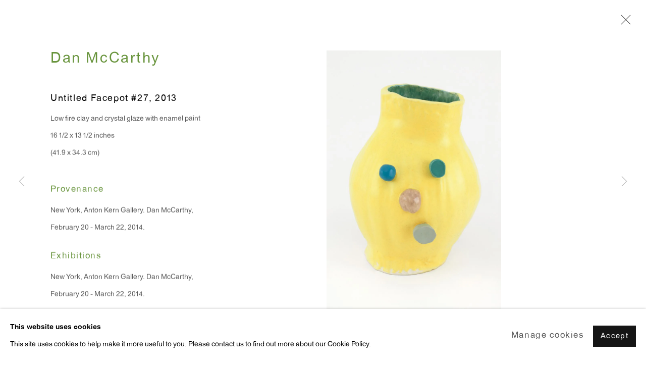

--- FILE ---
content_type: text/html; charset=utf-8
request_url: https://www.antonkerngallery.com/exhibitions/138/works/artworks-11101-dan-mccarthy-untitled-facepot-27-2013/
body_size: 9091
content:



                        
    <!DOCTYPE html>
    <!-- Site by Artlogic - https://artlogic.net -->
    <html lang="en">
        <head>
            <meta charset="utf-8">
            <title>Dan McCarthy, Untitled Facepot #27, 2013 | Anton Kern Gallery</title>
        <meta property="og:site_name" content="Anton Kern Gallery" />
        <meta property="og:title" content="Dan McCarthy, Untitled Facepot #27, 2013" />
        <meta property="og:description" content="Dan McCarthy Untitled Facepot #27, 2013 Labeled # 27 and signed and dated on bottom. Low fire clay and crystal glaze with enamel paint 16 1/2 x 13 1/2 inches (41.9 x 34.3 cm)" />
        <meta property="og:image" content="https://artlogic-res.cloudinary.com/w_1600,h_1600,c_limit,f_auto,fl_lossy,q_auto/artlogicstorage/antonkern/images/view/38b3316314c06f7d6b88a0ed6d044a76j/antonkerngallery-dan-mccarthy-untitled-facepot-27-2013.jpg" />
        <meta property="og:image:width" content="1600" />
        <meta property="og:image:height" content="1600" />
        <meta property="twitter:card" content="summary_large_image">
        <meta property="twitter:url" content="https://www.antonkerngallery.com/exhibitions/138/works/artworks-11101-dan-mccarthy-untitled-facepot-27-2013/">
        <meta property="twitter:title" content="Dan McCarthy, Untitled Facepot #27, 2013">
        <meta property="twitter:description" content="Dan McCarthy Untitled Facepot #27, 2013 Labeled # 27 and signed and dated on bottom. Low fire clay and crystal glaze with enamel paint 16 1/2 x 13 1/2 inches (41.9 x 34.3 cm)">
        <meta property="twitter:text:description" content="Dan McCarthy Untitled Facepot #27, 2013 Labeled # 27 and signed and dated on bottom. Low fire clay and crystal glaze with enamel paint 16 1/2 x 13 1/2 inches (41.9 x 34.3 cm)">
        <meta property="twitter:image" content="https://artlogic-res.cloudinary.com/w_1600,h_1600,c_limit,f_auto,fl_lossy,q_auto/artlogicstorage/antonkern/images/view/38b3316314c06f7d6b88a0ed6d044a76j/antonkerngallery-dan-mccarthy-untitled-facepot-27-2013.jpg">
        <link rel="canonical" href="https://www.antonkerngallery.com/artworks/11101-dan-mccarthy-untitled-facepot-27-2013/" />
        <meta name="google" content="notranslate" />
            <meta name="description" content="Dan McCarthy Untitled Facepot #27, 2013 Labeled # 27 and signed and dated on bottom. Low fire clay and crystal glaze with enamel paint 16 1/2 x 13 1/2 inches (41.9 x 34.3 cm)" />
            <meta name="publication_date" content="2018-04-27 13:50:01" />
            <meta name="generator" content="Artlogic CMS - https://artlogic.net" />
            
            <meta name="accessibility_version" content="1.1"/>
            
            
                <meta name="viewport" content="width=device-width, minimum-scale=0.5, initial-scale=1.0" />

            

<link rel="icon" href="/images/favicon.ico" type="image/x-icon" />
<link rel="shortcut icon" href="/images/favicon.ico" type="image/x-icon" />

<meta name="application-name" content="Anton Kern Gallery"/>
<meta name="msapplication-TileColor" content="#ffffff"/>
            
            
            
                <link rel="stylesheet" media="print" href="/lib/g/2.0/styles/print.css">
                <link rel="stylesheet" media="print" href="/styles/print.css">

            <script>
            (window.Promise && window.Array.prototype.find) || document.write('<script src="/lib/js/polyfill/polyfill_es6.min.js"><\/script>');
            </script>


            
		<link data-context="helper" rel="stylesheet" type="text/css" href="/lib/webfonts/font-awesome/font-awesome-4.6.3/css/font-awesome.min.css?c=27042050002205&g=812a80e7ddc65856503fd09b93b121ff"/>
		<link data-context="helper" rel="stylesheet" type="text/css" href="/lib/archimedes/styles/archimedes-frontend-core.css?c=27042050002205&g=812a80e7ddc65856503fd09b93b121ff"/>
		<link data-context="helper" rel="stylesheet" type="text/css" href="/lib/archimedes/styles/accessibility.css?c=27042050002205&g=812a80e7ddc65856503fd09b93b121ff"/>
		<link data-context="helper" rel="stylesheet" type="text/css" href="/lib/jquery/1.12.4/plugins/jquery.archimedes-frontend-core-plugins-0.1.css?c=27042050002205&g=812a80e7ddc65856503fd09b93b121ff"/>
		<link data-context="helper" rel="stylesheet" type="text/css" href="/lib/jquery/1.12.4/plugins/fancybox-2.1.3/jquery.fancybox.css?c=27042050002205&g=812a80e7ddc65856503fd09b93b121ff"/>
		<link data-context="helper" rel="stylesheet" type="text/css" href="/lib/jquery/1.12.4/plugins/fancybox-2.1.3/jquery.fancybox.artlogic.css?c=27042050002205&g=812a80e7ddc65856503fd09b93b121ff"/>
		<link data-context="helper" rel="stylesheet" type="text/css" href="/lib/jquery/1.12.4/plugins/slick-1.8.1/slick.css?c=27042050002205&g=812a80e7ddc65856503fd09b93b121ff"/>
		<link data-context="helper" rel="stylesheet" type="text/css" href="/lib/jquery/plugins/nouislider/11.1.0/nouislider.min.css?c=27042050002205&g=812a80e7ddc65856503fd09b93b121ff"/>
		<link data-context="helper" rel="stylesheet" type="text/css" href="/lib/jquery/plugins/pageload/1.1/jquery.pageload.1.1.css?c=27042050002205&g=812a80e7ddc65856503fd09b93b121ff"/>
		<link data-context="helper" rel="stylesheet" type="text/css" href="/core/dynamic_base.css?c=27042050002205&g=812a80e7ddc65856503fd09b93b121ff"/>
		<link data-context="helper" rel="stylesheet" type="text/css" href="/core/dynamic_main.css?c=27042050002205&g=812a80e7ddc65856503fd09b93b121ff"/>
		<link data-context="helper" rel="stylesheet" type="text/css" href="/core/user_custom.css?c=27042050002205&g=812a80e7ddc65856503fd09b93b121ff"/>
		<link data-context="helper" rel="stylesheet" type="text/css" href="/core/dynamic_responsive.css?c=27042050002205&g=812a80e7ddc65856503fd09b93b121ff"/>
		<link data-context="helper" rel="stylesheet" type="text/css" href="/lib/webfonts/artlogic-site-icons/artlogic-site-icons-1.0/artlogic-site-icons.css?c=27042050002205&g=812a80e7ddc65856503fd09b93b121ff"/>
		<link data-context="helper" rel="stylesheet" type="text/css" href="/lib/jquery/plugins/plyr/3.5.10/plyr.css?c=27042050002205&g=812a80e7ddc65856503fd09b93b121ff"/>
		<link data-context="helper" rel="stylesheet" type="text/css" href="/lib/styles/fouc_prevention.css?c=27042050002205&g=812a80e7ddc65856503fd09b93b121ff"/>
<!-- add crtical css to improve performance -->
		<script data-context="helper"  src="/lib/jquery/1.12.4/jquery-1.12.4.min.js?c=27042050002205&g=812a80e7ddc65856503fd09b93b121ff"></script>
		<script data-context="helper" defer src="/lib/g/2.0/scripts/webpack_import_helpers.js?c=27042050002205&g=812a80e7ddc65856503fd09b93b121ff"></script>
		<script data-context="helper" defer src="/lib/jquery/1.12.4/plugins/jquery.browser.min.js?c=27042050002205&g=812a80e7ddc65856503fd09b93b121ff"></script>
		<script data-context="helper" defer src="/lib/jquery/1.12.4/plugins/jquery.easing.min.js?c=27042050002205&g=812a80e7ddc65856503fd09b93b121ff"></script>
		<script data-context="helper" defer src="/lib/jquery/1.12.4/plugins/jquery.archimedes-frontend-core-plugins-0.1.js?c=27042050002205&g=812a80e7ddc65856503fd09b93b121ff"></script>
		<script data-context="helper" defer src="/lib/jquery/1.12.4/plugins/jquery.fitvids.js?c=27042050002205&g=812a80e7ddc65856503fd09b93b121ff"></script>
		<script data-context="helper" defer src="/core/dynamic.js?c=27042050002205&g=812a80e7ddc65856503fd09b93b121ff"></script>
		<script data-context="helper" defer src="/lib/archimedes/scripts/archimedes-frontend-core.js?c=27042050002205&g=812a80e7ddc65856503fd09b93b121ff"></script>
		<script data-context="helper" defer src="/lib/archimedes/scripts/archimedes-frontend-modules.js?c=27042050002205&g=812a80e7ddc65856503fd09b93b121ff"></script>
		<script data-context="helper" type="module"  traceurOptions="--async-functions" src="/lib/g/2.0/scripts/galleries_js_loader__mjs.js?c=27042050002205&g=812a80e7ddc65856503fd09b93b121ff"></script>
		<script data-context="helper" defer src="/lib/g/2.0/scripts/feature_panels.js?c=27042050002205&g=812a80e7ddc65856503fd09b93b121ff"></script>
		<script data-context="helper" defer src="/lib/g/themes/aperture/2.0/scripts/script.js?c=27042050002205&g=812a80e7ddc65856503fd09b93b121ff"></script>
		<script data-context="helper" defer src="/lib/archimedes/scripts/json2.js?c=27042050002205&g=812a80e7ddc65856503fd09b93b121ff"></script>
		<script data-context="helper" defer src="/lib/archimedes/scripts/shop.js?c=27042050002205&g=812a80e7ddc65856503fd09b93b121ff"></script>
		<script data-context="helper" defer src="/lib/archimedes/scripts/recaptcha.js?c=27042050002205&g=812a80e7ddc65856503fd09b93b121ff"></script>
            
            

            
                


    <script>
        function get_cookie_preference(category) {
            result = false;
            try {
                var cookie_preferences = localStorage.getItem('cookie_preferences') || "";
                if (cookie_preferences) {
                    cookie_preferences = JSON.parse(cookie_preferences);
                    if (cookie_preferences.date) {
                        var expires_on = new Date(cookie_preferences.date);
                        expires_on.setDate(expires_on.getDate() + 365);
                        console.log('cookie preferences expire on', expires_on.toISOString());
                        var valid = expires_on > new Date();
                        if (valid && cookie_preferences.hasOwnProperty(category) && cookie_preferences[category]) {
                            result = true;
                        }
                    }
                }
            }
            catch(e) {
                console.warn('get_cookie_preference() failed');
                return result;
            }
            return result;
        }

        window.google_analytics_init = function(page){
            var collectConsent = true;
            var useConsentMode = false;
            var analyticsProperties = ['UA-164276903-72'];
            var analyticsCookieType = 'statistics';
            var disableGa = false;
            var sendToArtlogic = true;
            var artlogicProperties = {
                'UA': 'UA-157296318-1',
                'GA': 'G-GLQ6WNJKR5',
            };

            analyticsProperties = analyticsProperties.concat(Object.values(artlogicProperties));

            var uaAnalyticsProperties = analyticsProperties.filter((p) => p.startsWith('UA-'));
            var ga4AnalyticsProperties = analyticsProperties.filter((p) => p.startsWith('G-')).concat(analyticsProperties.filter((p) => p.startsWith('AW-')));

            if (collectConsent) {
                disableGa = !get_cookie_preference(analyticsCookieType);

                for (var i=0; i < analyticsProperties.length; i++){
                    var key = 'ga-disable-' + analyticsProperties[i];

                    window[key] = disableGa;
                }

                if (disableGa) {
                    if (document.cookie.length) {
                        var cookieList = document.cookie.split(/; */);

                        for (var i=0; i < cookieList.length; i++) {
                            var splitCookie = cookieList[i].split('='); //this.split('=');

                            if (splitCookie[0].indexOf('_ga') == 0 || splitCookie[0].indexOf('_gid') == 0 || splitCookie[0].indexOf('__utm') == 0) {
                                //h.deleteCookie(splitCookie[0]);
                                var domain = location.hostname;
                                var cookie_name = splitCookie[0];
                                document.cookie =
                                    cookie_name + "=" + ";path=/;domain="+domain+";expires=Thu, 01 Jan 1970 00:00:01 GMT";
                                // now delete the version without a subdomain
                                domain = domain.split('.');
                                domain.shift();
                                domain = domain.join('.');
                                document.cookie =
                                    cookie_name + "=" + ";path=/;domain="+domain+";expires=Thu, 01 Jan 1970 00:00:01 GMT";
                            }
                        }
                    }
                }
            }

            if (uaAnalyticsProperties.length) {
                (function(i,s,o,g,r,a,m){i['GoogleAnalyticsObject']=r;i[r]=i[r]||function(){
                (i[r].q=i[r].q||[]).push(arguments)},i[r].l=1*new Date();a=s.createElement(o),
                m=s.getElementsByTagName(o)[0];a.async=1;a.src=g;m.parentNode.insertBefore(a,m)
                })(window,document,'script','//www.google-analytics.com/analytics.js','ga');


                if (!disableGa) {
                    var anonymizeIps = false;

                    for (var i=0; i < uaAnalyticsProperties.length; i++) {
                        var propertyKey = '';

                        if (i > 0) {
                            propertyKey = 'tracker' + String(i + 1);
                        }

                        var createArgs = [
                            'create',
                            uaAnalyticsProperties[i],
                            'auto',
                        ];

                        if (propertyKey) {
                            createArgs.push({'name': propertyKey});
                        }

                        ga.apply(null, createArgs);

                        if (anonymizeIps) {
                            ga('set', 'anonymizeIp', true);
                        }

                        var pageViewArgs = [
                            propertyKey ? propertyKey + '.send' : 'send',
                            'pageview'
                        ]

                        if (page) {
                            pageViewArgs.push(page)
                        }

                        ga.apply(null, pageViewArgs);
                    }

                    if (sendToArtlogic) {
                        ga('create', 'UA-157296318-1', 'auto', {'name': 'artlogic_tracker'});

                        if (anonymizeIps) {
                            ga('set', 'anonymizeIp', true);
                        }

                        var pageViewArgs = [
                            'artlogic_tracker.send',
                            'pageview'
                        ]

                        if (page) {
                            pageViewArgs.push(page)
                        }

                        ga.apply(null, pageViewArgs);
                    }
                }
            }

            if (ga4AnalyticsProperties.length) {
                if (!disableGa || useConsentMode) {
                    (function(d, script) {
                        script = d.createElement('script');
                        script.type = 'text/javascript';
                        script.async = true;
                        script.src = 'https://www.googletagmanager.com/gtag/js?id=' + ga4AnalyticsProperties[0];
                        d.getElementsByTagName('head')[0].appendChild(script);
                    }(document));

                    window.dataLayer = window.dataLayer || [];
                    window.gtag = function (){dataLayer.push(arguments);}
                    window.gtag('js', new Date());

                    if (useConsentMode) {
                        gtag('consent', 'default', {
                            'ad_storage': 'denied',
                            'analytics_storage': 'denied',
                            'functionality_storage': 'denied',
                            'personalization_storage': 'denied',
                            'security': 'denied',
                        });

                        if (disableGa) {
                            // If this has previously been granted, it will need set back to denied (ie on cookie change)
                            gtag('consent', 'update', {
                                'analytics_storage': 'denied',
                            });
                        } else {
                            gtag('consent', 'update', {
                                'analytics_storage': 'granted',
                            });
                        }
                    }

                    for (var i=0; i < ga4AnalyticsProperties.length; i++) {
                        window.gtag('config', ga4AnalyticsProperties[i]);
                    }

                }
            }
        }

        var waitForPageLoad = true;

        if (waitForPageLoad) {
            window.addEventListener('load', function() {
                window.google_analytics_init();
                window.archimedes.archimedes_core.analytics.init();
            });
        } else {
            window.google_analytics_init();
        }
    </script>

            
            
            
            <noscript> 
                <style>
                    body {
                        opacity: 1 !important;
                    }
                </style>
            </noscript>
        </head>
        
        
        
        <body class="section-exhibitions page-exhibitions site-responsive responsive-top-size-1023 responsive-nav-slide-nav responsive-nav-side-position-fullscreen responsive-layout-forced-lists responsive-layout-forced-image-lists responsive-layout-forced-tile-lists analytics-track-all-links site-lib-version-2-0 scroll_sub_nav_enabled responsive_src_image_sizing hero_heading_title_position_overlay page-param-works page-param-138 page-param-id-138 page-param-artworks-11101-dan-mccarthy-untitled-facepot-27-2013 page-param-type-section page-param-type-exhibition_id page-param-type-object_id  layout-fixed-header site-type-template pageload-ajax-navigation-active layout-animation-enabled layout-lazyload-enabled prevent_user_image_save" data-viewport-width="1024" data-site-name="antonkerngallery" data-connected-db-name="antonkern" data-pathname="/exhibitions/138/works/artworks-11101-dan-mccarthy-untitled-facepot-27-2013/"
    style="opacity: 0;"

>
            <script>document.getElementsByTagName('body')[0].className+=' browser-js-enabled';</script>
            


            
            






        <div id="responsive_slide_nav_content_wrapper">

    <div id="container">

        
    


    <div class="header-fixed-wrapper">
    <header id="header" class="clearwithin header_fixed header_hide_border   header_colour_scheme_light">
        <div class="inner clearwithin">

            


<div id="logo" class=" user-custom-logo-image"><a href="/">Anton Kern Gallery</a></div>


            
                <div id="skiplink-container">
                    <div>
                        <a href="#main_content" class="skiplink">Skip to main content</a>
                    </div>
                </div>
            
        
            <div class="header-ui-wrapper">

                    <div id="responsive_slide_nav_wrapper" class="mobile_menu_align_center" data-nav-items-animation-delay>
                        <div id="responsive_slide_nav_wrapper_inner" data-responsive-top-size=1023>
                        
                            <nav id="top_nav" aria-label="Main site" class="navigation noprint clearwithin">
                                
<div id="top_nav_reveal" class="hidden"><ul><li><a href="#" role="button" aria-label="Close">Menu</a></li></ul></div>

        <ul class="topnav">
		<li class="topnav-filepath- topnav-label-home topnav-id-1"><a href="/" aria-label="Link to Anton Kern Gallery Home page">Home</a></li>
		<li class="topnav-filepath-artists topnav-label-artists topnav-id-11"><a href="/artists/" aria-label="Link to Anton Kern Gallery Artists page">Artists</a></li>
		<li class="topnav-filepath-exhibitions topnav-label-exhibitions topnav-id-13 active"><a href="/exhibitions/" aria-label="Link to Anton Kern Gallery Exhibitions page (current nav item)">Exhibitions</a></li>
		<li class="topnav-filepath-window topnav-label-window topnav-id-27"><a href="/window/" aria-label="Link to Anton Kern Gallery WINDOW page">WINDOW</a></li>
		<li class="topnav-filepath-fairs topnav-label-fairs topnav-id-26"><a href="/fairs/" aria-label="Link to Anton Kern Gallery Fairs page">Fairs</a></li>
		<li class="topnav-filepath-news topnav-label-news topnav-id-15"><a href="/news/" aria-label="Link to Anton Kern Gallery News page">News</a></li>
		<li class="topnav-filepath-store topnav-label-store topnav-id-17"><a href="/store/" aria-label="Link to Anton Kern Gallery Store page">Store</a></li>
		<li class="topnav-filepath-contact topnav-label-info topnav-id-20 last"><a href="/contact/" aria-label="Link to Anton Kern Gallery Info page">Info</a></li>
	</ul>


                                
                                



                                
                            </nav>
                        
                        </div>
                    </div>
                

                <div class="header-icons-wrapper  active cart-icon-active">
                    
                    

                        



<!--excludeindexstart-->
<div id="store_cart_widget" class="hide_when_empty">
    <div class="store_cart_widget_inner">
        <div id="scw_heading"><a href="/store/basket/" class="scw_checkout_link">Cart</a></div>
        <div id="scw_items">
            <a href="/store/basket/" aria-label="Your store basket is empty" data-currency="&#36;">
                <span class="scw_total_items"><span class="scw_total_count">0</span><span class="scw_total_items_text"> items</span></span>
               

                    <span class="scw_total_price">
                        <span class="scw_total_price_currency widget_currency">&#36;</span>
                        <span class="scw_total_price_amount widget_total_price" 
                                data-cart_include_vat_in_price="False" 
                                data-total_price_without_vat_in_base_currency="0" 
                                data-total_price_with_vat_in_base_currency="0"
                                data-conversion_rate='{"JPY": {"conversion_rate": 157.8956343792633, "name": "&yen;", "stripe_code": "jpy"}, "USD": {"conversion_rate": 1.0, "name": "&#36;", "stripe_code": "usd"}, "AUD": {"conversion_rate": 1.4853342428376535, "name": "A&#36;", "stripe_code": "aud"}, "CHF": {"conversion_rate": 0.7902455661664393, "name": "CHF ", "stripe_code": "chf", "currency_menu_name": ""}, "NOK": {"conversion_rate": 9.989341746248295, "name": "Kr", "stripe_code": "nok"}, "RUB": {"conversion_rate": 0.0, "name": "&#x20BD;", "stripe_code": "rub"}, "IDR": {"conversion_rate": 16946.14597544338, "name": "Rp", "stripe_code": "idr"}, "KRW": {"conversion_rate": 1476.799113233288, "name": "&#8361;", "stripe_code": "krw"}, "INR": {"conversion_rate": 90.95924283765348, "name": "&#8377;", "stripe_code": "inr"}, "CNY": {"conversion_rate": 6.958901773533424, "name": "RMB", "stripe_code": "cny"}, "MXN": {"conversion_rate": 17.623891541609822, "name": "Mex&#36;", "stripe_code": "mxn"}, "CZK": {"conversion_rate": 20.747783083219645, "name": "K&#269;", "stripe_code": "czk"}, "GBP": {"conversion_rate": 0.7436903137789904, "name": "&pound;", "stripe_code": "gbp"}, "NZD": {"conversion_rate": 1.7136766712141882, "name": "NZD&#36;", "stripe_code": "nzd"}, "EUR": {"conversion_rate": 0.8526603001364257, "name": "&euro;", "stripe_code": "eur"}, "ZAR": {"conversion_rate": 16.441081173260574, "name": "R", "stripe_code": "zar"}, "DKK": {"conversion_rate": 6.370054570259208, "name": "Kr", "stripe_code": "dkk"}, "HKD": {"conversion_rate": 7.798090040927694, "name": "HK&#36;", "stripe_code": "hkd"}, "CAD": {"conversion_rate": 1.382588676671214, "name": "CAN&#36;", "stripe_code": "cad", "currency_menu_name": "&#36"}}'
                                data-count="0">
                        </span>
                    </span>
      
                
            </a>
        </div>
        <div id="scw_checkout">
            <div class="scw_checkout_button"><a href="/store/basket/" class="scw_checkout_link">Checkout</a></div>
        </div>
            <div id="scw_popup" class="hidden scw_popup_always_show">
                <div id="scw_popup_inner">
                    <h3>Item added to cart</h3>
                    <div id="scw_popup_buttons_container">
                        <div class="button"><a href="/store/basket/">View cart & checkout</a></div>
                        <div id="scw_popup_close" class="link"><a href="#">Continue shopping</a></div>
                    </div>
                    <div class="clear"></div>
                </div>
            </div>
        
    </div>
</div>
<!--excludeindexend-->

                    
     
                        <div id="slide_nav_reveal" tabindex="0" role="button">Menu</div>
                </div>
                
                

                



                

                
            </div>
        </div>
        



    </header>
    </div>



        
            





        <div id="main_content" role="main" class="clearwithin">
            <!--contentstart-->
            










    <div class="exhibition">
        






<div class="subsection-exhibition-detail-page subsection-wrapper-works-object record-content-content record-content-selected-artists record-content-has-section-overview record-content-has-section-installation_shots record-content-has-section-works record-content-has-section-press_release record-content-has-section-artist_page record-content-has-section-list_of_works  " 
     data-search-record-type="exhibitions" data-search-record-id="138">


    


        <div class="exhibition-header heading_wrapper clearwithin ">
            
        <a href="/exhibitions/138-dan-mccarthy/" >
                <h1 class="has_subtitle"><span class="h1_heading">Dan McCarthy</span></h1>
            </a>

            
            
                <div id="exhibition-status-past" class="hidden">
                    Past exhibition
                </div>

                <div class="subtitle has_subnav">

                    <span class="subtitle_date">February 20 - March 22, 2014</span>


                </div>

                





                






        </div>


    


    <div id="content" class="content_alt clearwithin">



                    

    <div class="subsection-works">
                

                    










<div class="artwork_detail_wrapper site-popup-enabled-content"
     data-pageload-popup-fallback-close-path="/exhibitions/138/works/">

    <div id="image_gallery" 
         class="clearwithin record-layout-standard artwork image_gallery_has_caption" 
         
         data-search-record-type="artworks" data-search-record-id="11101"
    >

            <div class="draginner">
            <div id="image_container_wrapper">
        
        <div id="image_container"
             class=" "
             data-record-type="artwork">


                    
                        

                            
                            <div class="item">
                                <span class="image" data-width="864" data-height="1296">

                                    <img src="[data-uri]"

                                         data-src="https://artlogic-res.cloudinary.com/w_1600,h_1600,c_limit,f_auto,fl_lossy,q_auto/artlogicstorage/antonkern/images/view/38b3316314c06f7d6b88a0ed6d044a76j/antonkerngallery-dan-mccarthy-untitled-facepot-27-2013.jpg"

                                         alt="Dan McCarthy, Untitled Facepot #27, 2013"

                                         class=""
                                         />

                                    </span>

                            </span>
                            </div>


        </div>
            </div>

        <div id="content_module" class="clearwithin">

                <div class="artwork_details_wrapper clearwithin  ">



                    

                        <h1 class="artist">
                                <a href="/artists/100-dan-mccarthy/">Dan McCarthy</a>
                        </h1>


                            <div class="subtitle">
                                <span class="title">Untitled Facepot #27</span><span class="comma">, </span><span class="year">2013</span>
                            </div>


                                    <div class="detail_view_module detail_view_module_artwork_caption prose">
                                        <div class="medium">Low fire clay and crystal glaze with enamel paint</div><div class="dimensions">16 1/2 x 13 1/2 inches<br/>(41.9 x 34.3 cm)</div>
                                    </div>

















                    <!--excludeindexstart-->
                    <div class="clear"></div>
                    


                    <div class="visualisation-tools horizontal-view">




                    </div>
                    <!--excludeindexend-->



                        



                <div id="artwork_description_2" class="hidden" tabindex=-1>
                    <div class="detail_view_module prose">
                    </div>





                </div>
            
    <div class="detail_view_module prose artwork-description__provenance">
            <h3>Provenance</h3>
            New York, Anton Kern Gallery. Dan McCarthy, February 20 - March 22, 2014.
    </div>







            
    <div class="detail_view_module prose artwork-description__exhibitions">
            <h3>Exhibitions</h3>
            New York, Anton Kern Gallery. Dan McCarthy, February 20 - March 22, 2014.
    </div>




















                            <div class="enquire">
            <!--excludeindexstart-->
            <div class="enquire_button_container clearwithin ">
                <div class="link"><a href="javascript:void(0)" role="button" class="website_contact_form link-no-ajax" data-contact-form-stock-number="AK#10076" data-contact-form-item-table="artworks" data-contact-form-item-id="11101" data-contact-form-details="%3Cdiv%20class%3D%22artist%22%3EDan%20McCarthy%3C/div%3E%3Cdiv%20class%3D%22title_and_year%22%3E%3Cspan%20class%3D%22title_and_year_title%22%3EUntitled%20Facepot%20%2327%3C/span%3E%2C%20%3Cspan%20class%3D%22title_and_year_year%22%3E2013%3C/span%3E%3C/div%3E%3Cdiv%20class%3D%22medium%22%3ELow%20fire%20clay%20and%20crystal%20glaze%20with%20enamel%20paint%3C/div%3E%3Cdiv%20class%3D%22dimensions%22%3E16%201/2%20x%2013%201/2%20inches%3Cbr/%3E%2841.9%20x%2034.3%20cm%29%3C/div%3E" data-contact-form-image="https://artlogic-res.cloudinary.com/w_75,h_75,c_fill,f_auto,fl_lossy,q_auto/artlogicstorage/antonkern/images/view/38b3316314c06f7d6b88a0ed6d044a76j/antonkerngallery-dan-mccarthy-untitled-facepot-27-2013.jpg" data-contact-form-hide-context="" data-contact-form-to="" data-contact-form-to-bcc=""   data-contact-form-artist-interest="Dan McCarthy" data-contact-form-artwork-interest="Untitled Facepot #27">Enquire</a></div>
                <div class="enquire_link_simple_artwork_details hidden">%3Cdiv%20class%3D%22artist%22%3EDan%20McCarthy%3C/div%3E%3Cdiv%20class%3D%22title_and_year%22%3E%3Cspan%20class%3D%22title_and_year_title%22%3EUntitled%20Facepot%20%2327%3C/span%3E%2C%20%3Cspan%20class%3D%22title_and_year_year%22%3E2013%3C/span%3E%3C/div%3E%3Cdiv%20class%3D%22medium%22%3ELow%20fire%20clay%20and%20crystal%20glaze%20with%20enamel%20paint%3C/div%3E%3Cdiv%20class%3D%22dimensions%22%3E16%201/2%20x%2013%201/2%20inches%3Cbr/%3E%2841.9%20x%2034.3%20cm%29%3C/div%3E</div>
            </div>
            <!--excludeindexend-->
        </div>


                            <!--excludeindexstart-->

                            





                        
        <div class="page_stats pagination_controls" id="page_stats_0">
            <div class="ps_links">
                    <div class="ps_item pagination_controls_prev"><a href="/exhibitions/138/works/artworks-11329-dan-mccarthy-untitled-facepot-41-2013/"
                                                                     class="ps_link ps_previous focustrap-ignore">Previous</a>
                    </div>
                <div class="ps_item sep">|</div>
                    <div class="ps_item pagination_controls_next"><a href="/exhibitions/138/works/artworks-11337-dan-mccarthy-untitled-facepot-57-2013/"
                                                                     class="ps_link ps_next focustrap-ignore">Next</a>
                    </div>
            </div>
            <div class="ps_pages">
                <div class="ps_pages_indented">
                    <div class="ps_page_number">34&nbsp;</div>
                    <div class="left">of
                        &nbsp;60</div>
                </div>
            </div>
            <div class="clear"></div>
        </div>


                            <!--excludeindexend-->



                </div>
        </div>



        
    

            </div>
            <div class="draginner_loader loader_basic"></div>
</div>






    </div>




        


        
            <div class="back_to_link">
                <div class="divider inner"></div>
                <div class="link"><a href="/exhibitions/">Back to exhibitions</a></div>
            </div>

        


    </div>

    


</div>


    </div>


            <!--contentend-->
        </div>

        


            
                

























<div id="footer" role="contentinfo" class=" advanced_footer">
    <div class="inner">
                <div class="advanced_footer_item clearwithin">
                    
        <div id="contact_info">
                <table border="0">
<tbody>
<tr>
<td>
<p>ANTON KERN GALLERY</p>
<p>16 East 55th Street</p>
<p>New York, NY 10022</p>
<p> </p>
<p><span>Hours:</span></p>
<p>Tuesday - Saturday: 10am - 6pm</p>
</td>
<td>
<p> </p>
<p> </p>
 </td>
</tr>
<tr>
<td>
<p> </p>
<p>T  212.367.9663</p>
<p>F  212.367.8135 </p>
<p> </p>
</td>
<td>
<p> </p>
<p> </p>
<p> </p>
</td>
</tr>
<tr>
<td> </td>
<td> </td>
</tr>
</tbody>
</table>
        </div>

                </div>
            
            <div class="advanced_footer_item advanced_footer_item_1">
                <p><span>WINDOW, on view 24/7</span><br /><span>91 Walker Street (corner of Walker and Lafayette Street)</span></p>
            </div>
            <div class="advanced_footer_item advanced_footer_item_2">
                <p>General Inquiries:<br /><a href="mailto:info@antonkerngallery.com">info@antonkerngallery.com</a></p>
<p> </p>
<p>Press Inquiries:<br /><a href="mailto:info@antonkerngallery.com" target="_blank">press@antonkerngallery.com</a></p>
            </div>

                <div class="advanced_footer_item clearwithin">
                    
        <div id="quick_search" class="noprint">
            <form method="get" action="/search/" id="quicksearch_form">
                <input id="quicksearch_field" type="text" class="inputField" value="Search..." name="search" aria-label="Search"/>
                <a href="javascript:void(0)" id="quicksearch_btn" role="button">Go</a>
                <input type="submit" class="nojsSubmit" value="Go" style="display: none;" />
            </form>
        </div>

                </div>
            
    
        <div id="social_links" class="clearwithin">
            <div id="instagram" class="social_links_item"><a href="https://www.instagram.com/antonkerngallery/?hl=en" class=""><span class="social_media_icon instagram"></span>Instagram<span class="screen-reader-only">, opens in a new tab.</span></a></div><div id="tiktok" class="social_links_item"><a href="https://www.tiktok.com/@antonkerngallery" class=""><span class="social_media_icon tiktok"></span>Tiktok<span class="screen-reader-only">, opens in a new tab.</span></a></div><div id="mailinglist" class="social_links_item"><a href="/mailing-list/" class=""><span class="social_media_icon mailinglist"></span>Join the mailing list</a></div>
        </div>

            <div class="clear"></div>
            
    <div class="copyright">
            
    <div class="small-links-container">
            <div class="cookie_notification_preferences"><a href="javascript:void(0)" role="button" class="link-no-ajax">Manage cookies</a></div>



    </div>

        <div id="copyright" class="noprint">
            <div class="copyright-text">
                    Copyright &copy; 2026 Anton Kern Gallery
            </div>
                
        
        <div id="artlogic" class="noprint"><a href="https://artlogic.net/" target="_blank" rel="noopener noreferrer">
                Site by Artlogic
        </a></div>

        </div>
        
    </div>

        <div class="clear"></div>
    </div>
</div>
        <div class="clear"></div>

            <div id="cookie_notification" role="region" aria-label="Cookie banner" data-mode="consent" data-cookie-notification-settings="">
    <div class="inner">
        <div id="cookie_notification_message" class="prose">
                <p><strong>This website uses cookies</strong><br>This site uses cookies to help make it more useful to you. Please contact us to find out more about our Cookie Policy.</p>
        </div>
        <div id="cookie_notification_preferences" class="link"><a href="javascript:;" role="button">Manage cookies</a></div>
        <div id="cookie_notification_accept" class="button"><a href="javascript:;" role="button">Accept</a></div>

    </div>
</div>
    <div id="manage_cookie_preferences_popup_container">
        <div id="manage_cookie_preferences_popup_overlay"></div>
        <div id="manage_cookie_preferences_popup_inner">
            <div id="manage_cookie_preferences_popup_box" role="dialog" aria-modal="true" aria-label="Cookie preferences">
                <div id="manage_cookie_preferences_close_popup_link" class="close">
                    <a href="javascript:;" role="button" aria-label="close">
                        <svg width="20px" height="20px" viewBox="0 0 488 488" version="1.1" xmlns="http://www.w3.org/2000/svg" xmlns:xlink="http://www.w3.org/1999/xlink" aria-hidden="true">
                            <g id="Page-1" stroke="none" stroke-width="1" fill="none" fill-rule="evenodd">
                                <g id="close" fill="#5D5D5D" fill-rule="nonzero">
                                    <polygon id="Path" points="488 468 468 488 244 264 20 488 0 468 224 244 0 20 20 0 244 224 468 0 488 20 264 244"></polygon>
                                </g>
                            </g>
                        </svg>
                    </a>
                </div>
                <h2>Cookie preferences</h2>
                    <p>Check the boxes for the cookie categories you allow our site to use</p>
                
                <div id="manage_cookie_preferences_form_wrapper">
                    <div class="form form_style_simplified">

                        <form id="cookie_preferences_form">
                            <fieldset>
                                <legend class="visually-hidden">Cookie options</legend>
                                <div>
                                    <label><input type="checkbox" name="essential" disabled checked value="1"> Strictly necessary</label>
                                    <div class="note">Required for the website to function and cannot be disabled.</div>
                                </div>
                                <div>
                                    <label><input type="checkbox" name="functionality"  value="1"> Preferences and functionality</label>
                                    <div class="note">Improve your experience on the website by storing choices you make about how it should function.</div>
                                </div>
                                <div>
                                    <label><input type="checkbox" name="statistics"  value="1"> Statistics</label>
                                    <div class="note">Allow us to collect anonymous usage data in order to improve the experience on our website.</div>
                                </div>
                                <div>
                                    <label><input type="checkbox" name="marketing"  value="1"> Marketing</label>
                                    <div class="note">Allow us to identify our visitors so that we can offer personalised, targeted marketing.</div>
                                </div>
                            </fieldset>
                            
                            <div class="button">
                                <a href="javascript:;" id="cookie_preferences_form_submit" role="button">Save preferences</a>
                            </div>
                        </form>

                    </div>
                </div>
            </div>
        </div>
    </div>

        






    </div>

        </div>




            
            
                





            
            
        <!-- sentry-verification-string -->
    <!--  -->
</body>
    </html>




--- FILE ---
content_type: text/css; charset=utf-8
request_url: https://www.antonkerngallery.com/core/dynamic_base.css?c=27042050002205&g=812a80e7ddc65856503fd09b93b121ff
body_size: 220
content:



    
	/* Gallery core base.css */

	@import url(/lib/g/2.0/styles/base.css?c=27042050002205&g=812a80e7ddc65856503fd09b93b121ff);


	/* Theme base.css (gallery template websites) */

	@import url(/lib/g/themes/aperture/2.0/styles/base.css?c=27042050002205&g=812a80e7ddc65856503fd09b93b121ff);


/* Local site base.css */

    @import url(/styles/base.css?c=27042050002205&g=812a80e7ddc65856503fd09b93b121ff);

    @import url(/core/user_custom.css?c=27042050002205&g=812a80e7ddc65856503fd09b93b121ff);
